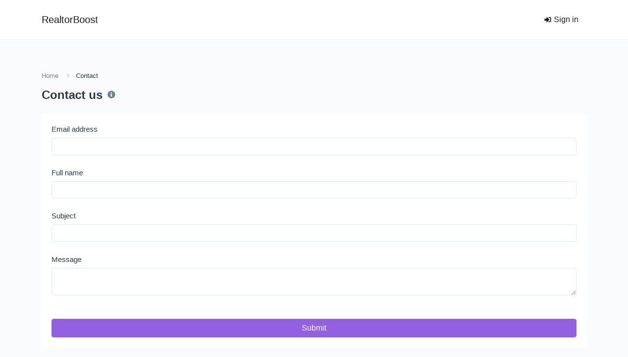

--- FILE ---
content_type: text/html; charset=UTF-8
request_url: https://realtorboost.sg/contact
body_size: 2408
content:
<!DOCTYPE html>
<html lang="en" dir="ltr">
    <head>
        <title>Contact - RealtorBoost</title>
        <base href="https://realtorboost.sg/">
        <meta charset="UTF-8">
        <meta name="viewport" content="width=device-width, initial-scale=1, shrink-to-fit=no" />

                
        
        
        <link rel="alternate" href="https://realtorboost.sg/contact" hreflang="x-default" />
        
        
        <link href="https://realtorboost.sg/themes/altum/assets/css/bootstrap.min.css?v=2400" id="css_theme_style" rel="stylesheet" media="screen,print">
                    <link href="https://realtorboost.sg/themes/altum/assets/css/custom.css?v=2400" rel="stylesheet" media="screen,print">
        
        
        
            </head>

    <body class="  " data-theme-style="light">
        
                                
        

        
<nav class="navbar navbar-main mb-6 navbar-expand-lg navbar-light bg-white">
    <div class="container">
        <a
            href="https://realtorboost.sg/"
            class="navbar-brand"
            data-logo
            data-light-value="RealtorBoost"
            data-light-class=""
            data-light-tag="span"
            data-dark-value="RealtorBoost"
            data-dark-class=""
            data-dark-tag="span"
        >
                            RealtorBoost                    </a>

        <button class="btn navbar-custom-toggler d-lg-none" type="button" data-toggle="collapse" data-target="#main_navbar" aria-controls="main_navbar" aria-expanded="false" aria-label="Toggle navigation">
            <i class="fa fa-fw fa-bars"></i>
        </button>

        <div class="collapse navbar-collapse justify-content-end" id="main_navbar">
            <ul class="navbar-nav">

                
                
                    <li class="nav-item active"><a class="nav-link" href="https://realtorboost.sg/login"><i class="fa fa-fw fa-sm fa-sign-in-alt"></i> Sign in</a></li>

                    
                
            </ul>
        </div>
    </div>
</nav>

        
        <main>
            
<div class="container">
    
    <nav aria-label="breadcrumb">
        <ol class="custom-breadcrumbs small">
            <li><a href="https://realtorboost.sg/">Home</a> <i class="fa fa-fw fa-angle-right"></i></li>
            <li class="active" aria-current="page">Contact</li>
        </ol>
    </nav>

    <div class="d-flex align-items-center mb-4">
        <h1 class="h4 m-0">Contact us</h1>

        <div class="ml-2">
            <span data-toggle="tooltip" title="Get in touch with us via email.">
                <i class="fa fa-fw fa-info-circle text-muted"></i>
            </span>
        </div>
    </div>

    <div class="card">
        <div class="card-body">
            <form action="" method="post" role="form">
                <input type="hidden" name="token" value="55a0dc33fb37294859e6735ea0402316" />

                <div class="form-group">
                    <label for="email">Email address</label>
                    <input id="email" type="email" name="email" class="form-control " value="" maxlength="64" required="required" />
                                    </div>

                <div class="form-group">
                    <label for="name">Full name</label>
                    <input id="name" type="text" name="name" class="form-control " value="" maxlength="320" required="required" />
                                    </div>

                <div class="form-group">
                    <label for="subject">Subject</label>
                    <input id="subject" type="text" name="subject" class="form-control " value="" maxlength="128" required="required" />
                                    </div>

                <div class="form-group">
                    <label for="message">Message</label>
                    <textarea id="message" name="message" class="form-control " maxlength="2048" required="required"></textarea>
                                    </div>

                                    <div class="form-group">
                        <div class="cf-turnstile d-flex justify-content-center" data-size="normal" data-sitekey="0x4AAAAAAAFW3iUIwS8OQHz4"></div><input type="hidden" name="captcha" class="form-control ">                    </div>
                
                <button type="submit" name="submit" class="btn btn-primary btn-block">Submit</button>
            </form>
        </div>
    </div>
</div>
        </main>

        
        <footer class="footer ">
            
<div class="container d-print-none">
    <div class="d-flex flex-column flex-lg-row justify-content-between mb-3">
        <div class="mb-3 mb-lg-0">
            <a
                class="h5"
                href="https://realtorboost.sg/"
                data-logo
                data-light-value="RealtorBoost"
                data-light-class="mb-2"
                data-light-tag="span"
                data-dark-value="RealtorBoost"
                data-dark-class="mb-2"
                data-dark-tag="span"
            >
                                    <span class="mb-2">RealtorBoost</span>
                            </a>
            <div>Copyright © 2026 RealtorBoost.</div>
        </div>

        <div class="d-flex flex-column flex-lg-row">
            
                            <div class="mb-2 ml-lg-3">
                    <button type="button" id="switch_theme_style" class="btn btn-link text-decoration-none p-0" data-toggle="tooltip" title="Switch to Dark Mode" data-title-theme-style-light="Switch to Light Mode" data-title-theme-style-dark="Switch to Dark Mode">
                        <span data-theme-style="light" class=""><i class="fa fa-fw fa-sm fa-sun mr-1"></i> Light</span>
                        <span data-theme-style="dark" class="d-none"><i class="fa fa-fw fa-sm fa-moon mr-1"></i> Dark</span>
                    </button>
                </div>

                                    </div>
    </div>

    <div class="row">
        <div class="col-12 col-lg mb-3">
            <ul class="list-style-none d-flex flex-column flex-lg-row flex-wrap m-0">
                                    <li class="mb-2 mr-lg-3"><a href="https://realtorboost.sg/blog">Blog</a></li>
                
                
                                    <li class="mb-2 mr-lg-3"><a href="https://realtorboost.sg/contact">Contact</a></li>
                
                
                            </ul>
        </div>


        <div class="col-12 col-lg-auto">
            <div class="d-flex flex-wrap">
                                                                                                                                                                                                                                                                                                                            </div>
        </div>
    </div>
</div>

        </footer>

        
        
<input type="hidden" name="global_site_url" value="https://realtorboost.sg/" />
<input type="hidden" name="global_url" value="https://realtorboost.sg/" />
<input type="hidden" name="global_token" value="aad8559dba700d94baa6bc26851406da" />
<input type="hidden" name="global_number_decimal_point" value="." />
<input type="hidden" name="global_number_thousands_separator" value="," />

<script>
    /* Some global variables */
    window.altum = {};
    let global_token = document.querySelector('input[name="global_token"]').value;
    let site_url = document.querySelector('input[name="global_site_url"]').value;
    let url = document.querySelector('input[name="global_url"]').value;
    let decimal_point = document.querySelector('[name="global_number_decimal_point"]').value;
    let thousands_separator = document.querySelector('[name="global_number_thousands_separator"]').value;
</script>

                    <script src="https://realtorboost.sg/themes/altum/assets/js/libraries/jquery.min.js?v=2400"></script>
                    <script src="https://realtorboost.sg/themes/altum/assets/js/libraries/popper.min.js?v=2400"></script>
                    <script src="https://realtorboost.sg/themes/altum/assets/js/libraries/bootstrap.min.js?v=2400"></script>
                    <script src="https://realtorboost.sg/themes/altum/assets/js/custom.js?v=2400"></script>
                    <script src="https://realtorboost.sg/themes/altum/assets/js/libraries/fontawesome.min.js?v=2400"></script>
                    <script src="https://realtorboost.sg/themes/altum/assets/js/libraries/fontawesome-solid.min.js?v=2400"></script>
                    <script src="https://realtorboost.sg/themes/altum/assets/js/libraries/fontawesome-brands.modified.js?v=2400"></script>
        
        <script src="https://challenges.cloudflare.com/turnstile/v0/api.js?hl=en" async defer></script><script>
    document.querySelector('#switch_theme_style').addEventListener('click', event => {
        let theme_style = document.querySelector('body[data-theme-style]').getAttribute('data-theme-style');
        let new_theme_style = theme_style == 'light' ? 'dark' : 'light';

        /* Set a cookie with the new theme style */
        set_cookie('theme_style', new_theme_style, 30, "\/");

        /* Change the css and button on the page */
        let css = document.querySelector(`#css_theme_style`);

        document.querySelector(`body[data-theme-style]`).setAttribute('data-theme-style', new_theme_style);

        switch(new_theme_style) {
            case 'dark':
                css.setAttribute('href', "https:\/\/realtorboost.sg\/themes\/altum\/assets\/css\/bootstrap-dark.min.css?v=2400");
                document.body.classList.add('c_darkmode');
                break;

            case 'light':
                css.setAttribute('href', "https:\/\/realtorboost.sg\/themes\/altum\/assets\/css\/bootstrap.min.css?v=2400");
                document.body.classList.remove('c_darkmode');
                break;
        }

        /* Refresh the logo/title */
        document.querySelectorAll('[data-logo]').forEach(element => {
            let new_brand_value = element.getAttribute(`data-${new_theme_style}-value`);
            let new_brand_class = element.getAttribute(`data-${new_theme_style}-class`);
            let new_brand_tag = element.getAttribute(`data-${new_theme_style}-tag`)
            let new_brand_html = new_brand_tag == 'img' ? `<img src="${new_brand_value}" class="${new_brand_class}" alt="Website Logo" />` : `<${new_brand_tag} class="${new_brand_class}">${new_brand_value}</${new_brand_tag}>`;
            element.innerHTML = new_brand_html;
        });


        document.querySelector(`#switch_theme_style`).setAttribute('data-original-title', document.querySelector(`#switch_theme_style`).getAttribute(`data-title-theme-style-${theme_style}`));
        document.querySelector(`#switch_theme_style [data-theme-style="${new_theme_style}"]`).classList.remove('d-none');
        document.querySelector(`#switch_theme_style [data-theme-style="${theme_style}"]`).classList.add('d-none');
        $(`#switch_theme_style`).tooltip('hide').tooltip('show');

        event.preventDefault();
    });
</script>
    </body>
</html>


--- FILE ---
content_type: text/css
request_url: https://realtorboost.sg/themes/altum/assets/css/custom.css?v=2400
body_size: 3695
content:
html {
	scroll-behavior: smooth;
}

body {
	background: var(--body-bg);
}

.modal-header {
	padding: 1rem;
	border-bottom: 0;
}

.modal-subheader {
	padding: 0 1rem;
	border-bottom: 0;
	margin: 0;
}

.modal-content {
	padding: 1rem;
	border: none;
	box-shadow: none;
	-webkit-box-shadow: none;
}

/* Forms */
.input-group-text {
	font-size: 0.9rem;
}

/* Footer */
.footer {
	margin: 3rem 0 0 0;
	padding-top: 3rem;
	padding-bottom: 3rem;
	background: var(--white);
}

.footer {
	color: var(--gray-700);
}

.footer a:not(.dropdown-item), .footer a:hover:not(.dropdown-item) {
	color: var(--gray-700);
}

.footer button, .footer button:hover {
	color: var(--gray-700) !important;
}

.footer-logo {
	max-height: 2.5rem;
	height: 2.5rem;
}

/* Filters */
.filters-dropdown {
	width: 18rem;
	max-height: 30rem;
	overflow-y: auto;
}

/* Custom breadcrumbs */
.custom-breadcrumbs {
	list-style: none;
	padding: 0;
	display: flex;
	flex-wrap: wrap;
}

.custom-breadcrumbs > li {
	margin-right: .5rem;
}

.custom-breadcrumbs > li > a {
	color: var(--gray);
}

.custom-breadcrumbs > li > svg {
	color: var(--gray-400);
	margin-left: .5rem;
}

.custom-breadcrumbs > li.active {
}

/* Helper classes */
.list-style-none {
	list-style: none;
	padding: 0;
}

.clickable {
	cursor: pointer;
}

.no-underline, .no-underline:hover{
	text-decoration: none;
}

.icon-favicon {
	width: 1rem;
	height: 1rem;
}

/* Navbar custom menu */
.dropdown-item svg {
	color: var(--gray-600);
}

.dropdown-item:active svg {
	color: var(--white);
}

.navbar-main {
	padding: .75rem 1rem;
	min-height: 0 !important;
	z-index: 1;
	border-bottom: 1px solid var(--gray-200);
}

.navbar-main .navbar-nav > li > a {
	padding: 1rem 0 !important;
}

@media (min-width: 992px) {
	.navbar-main .navbar-nav > li > a {
		padding: 1rem !important;
	}
}

.navbar-logo {
	max-height: 2.5rem;
	height: 2.5rem;
}

.navbar-avatar {
	width: 20px;
	height: 20px;
	border-radius: 50%;
}

.navbar-custom-toggler {
	padding: 0.5rem .8rem;
	font-size: 1.25rem;
	line-height: 1;
	background-color: transparent;
	border-radius: var(--border-radius);

	color: var(--gray-700);
	border-color: var(--gray-300);
}

.campaign-avatar {
	width: 50px;
	height: 50px;
}

.notification-avatar {
	background: var(--primary-100);
	width: 50px;
	height: 50px;
	min-width: 50px;
	min-height: 50px;
	color: var(--primary);
	display: flex;
	align-items: center;
	justify-content: center;
}

.chart-container {
	position: relative;
	margin: auto;
	height: 250px;
	width: 100%;
}

/* Dropdown */
.dropdown-item:hover, .dropdown-item:focus {
	border-radius: var(--border-radius);
}

.dropdown-item svg {
	color: var(--gray-600);
}

.dropdown-item:active svg {
	color: var(--white);
}

/* Nav pills custom */
.nav-custom .nav-link {
	transition: all .3s ease-in-out;
	color: var(--gray-600);
	border-bottom: 3px solid var(--gray-300);
}

.nav-custom .nav-link.active {
	color: var(--primary-900);
	border-color: var(--primary-900);
}

.nav-custom .nav-link:hover {
	color: var(--primary-900);
	border-color: var(--primary-900);
}

/* Index */
.index-cover-container {
	width: 100%;
	position: absolute;
	overflow: hidden;
	z-index: -1;
}

.index-cover {
}

.index-container {
	width: 100%;
	padding: 0;
	background: unset;
}

@media (min-width: 920px) {
	.index-container {
		width: 100%;
		padding: 6rem 0 6rem 0;
		background: unset;
	}

	.index-background-container {
		width: 100%;
		height: 100%;
		position: absolute;
		overflow: hidden;
		z-index: -2;
	}

	.index-background-image {
		position: absolute;
		border-radius: 2.5%;
		right: 0;
		transform: translate(58%,-18%) rotate(-20deg);
		height: 700px;
		width: 700px;
		background-color: #292cc4;
		background-image: url("data:image/svg+xml,%3Csvg xmlns='http://www.w3.org/2000/svg' viewBox='0 0 2000 1500'%3E%3Cdefs%3E%3CradialGradient id='a' gradientUnits='objectBoundingBox'%3E%3Cstop offset='0' stop-color='%238e46d4'/%3E%3Cstop offset='1' stop-color='%23292cc4'/%3E%3C/radialGradient%3E%3ClinearGradient id='b' gradientUnits='userSpaceOnUse' x1='0' y1='750' x2='1550' y2='750'%3E%3Cstop offset='0' stop-color='%235c39cc'/%3E%3Cstop offset='1' stop-color='%23292cc4'/%3E%3C/linearGradient%3E%3Cpath id='s' fill='url(%23b)' d='M1549.2 51.6c-5.4 99.1-20.2 197.6-44.2 293.6c-24.1 96-57.4 189.4-99.3 278.6c-41.9 89.2-92.4 174.1-150.3 253.3c-58 79.2-123.4 152.6-195.1 219c-71.7 66.4-149.6 125.8-232.2 177.2c-82.7 51.4-170.1 94.7-260.7 129.1c-90.6 34.4-184.4 60-279.5 76.3C192.6 1495 96.1 1502 0 1500c96.1-2.1 191.8-13.3 285.4-33.6c93.6-20.2 185-49.5 272.5-87.2c87.6-37.7 171.3-83.8 249.6-137.3c78.4-53.5 151.5-114.5 217.9-181.7c66.5-67.2 126.4-140.7 178.6-218.9c52.3-78.3 96.9-161.4 133-247.9c36.1-86.5 63.8-176.2 82.6-267.6c18.8-91.4 28.6-184.4 29.6-277.4c0.3-27.6 23.2-48.7 50.8-48.4s49.5 21.8 49.2 49.5c0 0.7 0 1.3-0.1 2L1549.2 51.6z'/%3E%3Cg id='g'%3E%3Cuse href='%23s' transform='scale(0.12) rotate(60)'/%3E%3Cuse href='%23s' transform='scale(0.2) rotate(10)'/%3E%3Cuse href='%23s' transform='scale(0.25) rotate(40)'/%3E%3Cuse href='%23s' transform='scale(0.3) rotate(-20)'/%3E%3Cuse href='%23s' transform='scale(0.4) rotate(-30)'/%3E%3Cuse href='%23s' transform='scale(0.5) rotate(20)'/%3E%3Cuse href='%23s' transform='scale(0.6) rotate(60)'/%3E%3Cuse href='%23s' transform='scale(0.7) rotate(10)'/%3E%3Cuse href='%23s' transform='scale(0.835) rotate(-40)'/%3E%3Cuse href='%23s' transform='scale(0.9) rotate(40)'/%3E%3Cuse href='%23s' transform='scale(1.05) rotate(25)'/%3E%3Cuse href='%23s' transform='scale(1.2) rotate(8)'/%3E%3Cuse href='%23s' transform='scale(1.333) rotate(-60)'/%3E%3Cuse href='%23s' transform='scale(1.45) rotate(-30)'/%3E%3Cuse href='%23s' transform='scale(1.6) rotate(10)'/%3E%3C/g%3E%3C/defs%3E%3Cg transform='translate(80 0)'%3E%3Cg %3E%3Ccircle fill='url(%23a)' r='3000'/%3E%3Cg opacity='0.5'%3E%3Ccircle fill='url(%23a)' r='2000'/%3E%3Ccircle fill='url(%23a)' r='1800'/%3E%3Ccircle fill='url(%23a)' r='1700'/%3E%3Ccircle fill='url(%23a)' r='1651'/%3E%3Ccircle fill='url(%23a)' r='1450'/%3E%3Ccircle fill='url(%23a)' r='1250'/%3E%3Ccircle fill='url(%23a)' r='1175'/%3E%3Ccircle fill='url(%23a)' r='900'/%3E%3Ccircle fill='url(%23a)' r='750'/%3E%3Ccircle fill='url(%23a)' r='500'/%3E%3Ccircle fill='url(%23a)' r='380'/%3E%3Ccircle fill='url(%23a)' r='250'/%3E%3C/g%3E%3Cg transform='rotate(-25.2 0 0)'%3E%3Cuse href='%23g' transform='rotate(10)'/%3E%3Cuse href='%23g' transform='rotate(120)'/%3E%3Cuse href='%23g' transform='rotate(240)'/%3E%3C/g%3E%3Ccircle fill-opacity='0' fill='url(%23a)' r='3000'/%3E%3C/g%3E%3C/g%3E%3C/svg%3E");
		background-attachment: fixed;
		background-size: cover;
	}

	[dir="rtl"] .index-background-image {
		right: initial;
		left: -30%;
	}

	.index-cover {
		transform: translate(55%,5%) rotate(0) scale(0.7);
	}

	[dir="rtl"] .index-cover {
		transform: translate(-55%,5%) rotate(0) scale(0.7);
	}
}

@media (min-width: 1200px) {
	.index-background-image {
		transform: translate(27.5%,-18%) rotate(-20deg);
	}
	.index-cover {
		transform: translate(42%,5%) rotate(0) scale(0.7);
	}

	[dir="rtl"] .index-cover {
		transform: translate(-55%,5%) rotate(0) scale(0.7);
	}
}

@media (min-width: 1400px) {
	.index-background-image {
		transform: translate(20%,-18%) rotate(-20deg);
		height: 725px;
		width: 800px;
	}
}

.index-header {
	font-size: 3.25rem;
	font-weight: bold;
}

.index-subheader {
	font-size: 1.2rem;
}

.index-button {
	padding: 1.15rem 3.5rem;
	font-size: 1.25rem;
	font-weight: 500;
}

.index-icon-container {
	background: var(--primary-100);
	width: 60px;
	height: 60px;
	min-width: 60px;
	min-height: 60px;
	color: var(--primary);
	font-size: 2rem;
	display: flex;
	align-items: center;
	justify-content: center;
	transition: all .3s ease-in-out;
}

.index-register-container {
	background: var(--primary-900);
	padding: 5rem 0;
	color: var(--primary-200);
}

.index-register-container p {
	color: var(--gray-200);
}

/* Notification create */
@media (min-width: 992px) {
	.notification-create-preview-normal {
		position: fixed;
		right: 20px;
		bottom: 20px;
		z-index: 100;
	}

	.notification-create-preview-bar {
		position: fixed;
		bottom: 0;
		z-index: 100;
		width: 100%
	}
}

.notification-preview {
	height: min-content;
	position: sticky;
	top: 1rem;
}


/* Header container */
.header {
	background: var(--white);
	padding: 4rem 0;
	margin-bottom: 1rem;
}

[data-theme-style="dark"] .header {
	background: var(--gray-100);
}

.user-avatar {
	border-radius: 50%;
	max-width: 80px;
	max-height: 80px;
}

/* Others */
.trigger-type-select {
	max-width: 150px !important;
}

.container-disabled {
	pointer-events: none;
	opacity: .5;
}

.container-disabled-simple {
	pointer-events: none;
}

/* Other animations */
@keyframes initiate_underline {
	from {
		background-size: 0% 0.55rem;
	}
	to {
		background-size: 100% 0.55rem;
	}
}

/* Animate dropdown menu */
.dropdown .dropdown-menu{
	animation-name: opacityIn;
	animation-duration: 0.3s;
}
@keyframes opacityIn {
	from {
		opacity: .3;
	}
	to {
		opacity: 1;
	}
}


/* Tables */
.table-custom-container {
	border: 1px solid var(--gray-200);
	border-radius: var(--border-radius);
}

.table-custom {
	margin-bottom: 0;
}

.table-custom thead th {
	border-top: 0;
	border-bottom: 0;
	background: var(--gray-100);
}

[data-theme-style="dark"] .table-custom thead th {
	background: var(--white);
	color: var(--gray-800)
}

.table-custom th {
	padding: 1.25rem 1rem;
}

.table-custom td {
	padding: 1.75rem 1rem;
	background: var(--white);
	vertical-align: middle;
	border: 0;
}

.table-custom tbody tr td {
	transition: all .3s ease-in-out;
}

[data-theme-style="dark"] .table-custom tbody tr td {
	border-color: var(--gray-100)
}

.table-custom tbody tr:hover td {
	/*background: var(--gray-100);*/
}

/* Custom PRE container */
.pre-custom {
	background: var(--gray-300);
	padding: 2rem;
	font-size: 0.75rem;
}

/* Helpers */
.zoomer {
	transition: transform .3s ease-in-out;
}
.zoomer:hover {
	transform: scale(1.02);
}

/* Headers */
.h1, .h2, .h3, .h4, .h5, .h6, h1, h2, h3, h4, h5, h6 {
	font-weight: 600;
}

/* Pricing */
.pricing {
	display: flex;
	flex-wrap: wrap;
	justify-content: space-around;
	width: 100%;
	margin: 0 auto 3rem;
}
.pricing-item {
	position: relative;
	display: flex;
	flex-direction: column;
	align-items: stretch;
	text-align: center;
	flex: 0 1 350px;
}

.pricing-feature-list {
	text-align: left;
}

.pricing-palden .pricing-item {
	background: var(--gray-50);
	border-radius: var(--border-radius);
	margin: 2rem 0;
}

.pricing-palden .pricing-deco {
	border-radius: var(--border-radius) var(--border-radius) 0 0;
	background: var(--primary);
	padding: 2rem 0 8rem;
	position: relative;
}

.pricing-palden .pricing-deco-img {
	position: absolute;
	bottom: 0;
	left: 0;
	width: 100%;
	height: 160px;
}

.pricing-palden .pricing-title {
	font-size: 0.75rem;
	margin-bottom: 3rem;
	text-transform: uppercase;
	letter-spacing: 5px;
	color: #fff;
}

.pricing-palden .deco-layer {
	transition: transform 0.5s;
}

.pricing-palden .pricing-item:hover .deco-layer--1 {
	transform: translate3d(15px, 0, 0);
}

.pricing-palden .pricing-item:hover .deco-layer--2 {
	transform: translate3d(-15px, 0, 0);
}

.pricing-palden .icon {
	font-size: 2.5rem;
}

.pricing-palden .pricing-price {
	font-size: 5rem;
	font-weight: bold;
	padding: 0;
	color: #fff;
	margin: 0 0 0.25rem 0;
	line-height: 0.75;
}

.pricing-palden .pricing-currency {
	font-size: .9rem;
	vertical-align: top;
}

.pricing-palden .pricing-sub {
	font-size: .9rem;
	margin: 2rem 0;
	color: #fff;
}

.pricing-palden .pricing__sentence {
	font-weight: bold;
	margin: 0 0 1em 0;
	padding: 0 0 0.5em;
}

.pricing-palden .pricing-feature-list {
	margin: 0;
	padding: 0 1.5rem;
	list-style: none;
}

.pricing-palden .pricing-feature {
	padding: .75rem 0;
}

/* Custom Radio Boxes */
.custom-radio-box {
	cursor: pointer;
}

.custom-radio-box .custom-radio-box-main-text {
	font-size: 1.15rem;
	font-weight: bold;
}

.custom-radio-box .custom-radio-box-main-icon {
	font-size: 1.25rem;
}

.custom-radio-box input[type="radio"] + div {
	transition: all .3s ease-in-out;
	border: 2px solid var(--gray-200);
	background: var(--white);
}

.custom-radio-box input[type="radio"]:checked + div {
	border: 2px solid var(--primary);
}

.custom-radio-box input[type="radio"]:hover + div {
	border: 2px solid var(--primary);
}

/* Round circles */
.round-circle-md {
	width: 2.5rem;
	height: 2.5rem;
	display: flex;
	justify-content: center;
	align-items: center;
	border-radius: 50%;
}

.round-circle-lg {
	width: 4.5rem;
	height: 4.5rem;
	display: flex;
	justify-content: center;
	align-items: center;
	border-radius: 50%;
}

/* Badge colors */
.badge {
	padding: 0.45em 0.9em;
}

.badge-primary {
	color: hsl(211, 100%, 35%);
	background-color: hsl(211, 100%, 85%);
}

[data-theme-style="dark"] .badge-primary {
	background-color: hsl(211, 100%, 35%);
	color: hsl(211, 100%, 85%);
}

.badge-secondary {
	color: hsl(208, 7%, 35%);
	background-color: hsl(208, 7%, 85%);
}

[data-theme-style="dark"] .badge-secondary {
	background-color: hsl(208, 7%, 35%);
	color: hsl(208, 7%, 85%);
}

.badge-success {
	color: hsla(134, 50%, 30%, 1);
	background-color: hsla(134, 50%, 85%, 1);
}

[data-theme-style="dark"] .badge-success {
	background-color: hsla(134, 50%, 30%, 1);
	color: hsla(134, 50%, 85%, 1);
}

.badge-danger {
	color: hsla(354, 70%, 35%, 1);
	background-color: hsla(354, 70%, 85%, 1);
}

[data-theme-style="dark"] .badge-danger {
	background-color: hsla(354, 70%, 35%, 1);
	color: hsla(354, 70%, 85%, 1);
}

.badge-warning {
	background-color: hsla(45, 100%, 85%, 1);
	color: hsla(40, 80%, 30%, 1);
}

[data-theme-style="dark"] .badge-warning {
	background-color: hsla(50, 20%, 20%, 1);
	color: hsla(45, 100%, 85%, 1);
}

.badge-info {
	color: hsla(188, 60%, 30%, 1);
	background-color: hsla(188, 78%, 85%, 1);
}

[data-theme-style="dark"] .badge-info {
	background-color: hsla(188, 60%, 30%, 1);
	color: hsla(188, 78%, 85%, 1);
}

.badge-light {
	color: hsla(210, 15%, 35%, 1);
	background-color: hsl(210, 17%, 95%);
}

[data-theme-style="dark"] .badge-light {
	background-color: hsla(210, 15%, 35%, 1);
	color: hsl(210, 17%, 95%);
}

.badge-dark {
	color: hsla(210, 10%, 90%, 1);
	background-color: hsla(210, 10%, 20%, 1);
}

[data-theme-style="dark"] .badge-dark {
	background-color: hsla(210, 10%, 90%, 1);
	color: hsla(210, 10%, 20%, 1);
}

/* Invoice css */
.invoice-table th {
	border-top: 0 !important;
}

@media print {
	.invoice-logo {
		filter: grayscale(100%);
	}
}

/* Base animation */
.altum-animate {
	-webkit-animation-duration:1s;
	animation-duration:1s;
}

.altum-animate-fill-both {
	-webkit-animation-fill-mode:both;
	animation-fill-mode:both;
}

.altum-animate-fill-none {
	-webkit-animation-fill-mode:none;
	animation-fill-mode:none;
}

@-webkit-keyframes fadeIn{
	0% {
		opacity:0
	}
	to {
		opacity:1
	}
}
@keyframes fadeIn{
	0% {
		opacity:0
	}
	to {
		opacity:1
	}
}
.altum-animate-fade-in {
	-webkit-animation-name:fadeIn;
	animation-name:fadeIn
}


/* Custom switch fix */
.custom-switch {
	z-index: 0;
}

/* App sub menu */
.account-header-navbar {
	width: 100%;
	display: flex;
	flex-direction: column;
	padding-left: 0;
	list-style: none;
	margin: 0 0 1.5rem 0;
	flex-wrap: wrap;
	justify-content: space-between;
	gap: 0 .25rem;
}

@media (min-width: 992px) {
	.account-header-navbar {
		flex-direction: row;
	}
}

.account-header-navbar .nav-item {
	margin-bottom: .5rem;
	min-width: fit-content;
}

.account-header-navbar .nav-link, .btn-custom {
	padding: .5rem 1.5rem;
	color: var(--gray-600);
	border-radius: var(--border-radius);
	font-size: .9rem;
	background: var(--white);
}

.account-header-navbar .nav-link:hover, .btn-custom:hover {
	color: var(--gray-700);
}

.account-header-navbar .nav-link.active, .btn-custom.active {
	color: var(--primary-100);
	background: var(--primary);
}

/* Blog */
.blog-post-image {
	max-height: 25rem;
	object-fit: cover;
}

/* File input */
.altum-file-input {
	padding: 1rem;
	background: var(--gray-100);
	border: 1px solid var(--gray-200);
	border-radius: var(--border-radius);
	cursor: pointer;
	font-size: .9rem;
}

.altum-file-input:hover {
	border-color: var(--gray-300);
}

.altum-file-input::file-selector-button {
	border: 0;
	padding: .4rem .75rem;
	border-radius: var(--border-radius);
	background-color: var(--white);
	cursor: pointer;
	font-size: .9rem;
	margin-right: 1rem;
}

.sticky {
	position: sticky !important;
	top: 1rem;
	height: min-content;
}

/* Icons on links animations */
a svg {
	transition: transform .15s;
}

a:hover svg {
	transform: scale(1.1);
}

a:active svg {
	transform: scale(.9);
}

/* Color picker border */
.pcr-button {
	border: 1px solid white !important;
	outline: 1px solid var(--gray-300) !important;
}

/* Width fit content */
.w-fit-content {
	width: fit-content !important;
}

/* Ajax loading overlay */
.loading-overlay {
	padding: 1.25rem;
	border-radius: var(--border-radius);
	display: flex;
	justify-content: center;
	align-items: center;
	position: absolute;
	width: 100%;
	height: 100%;
	background: var(--white);
	z-index: 100;
	opacity: 0.8;
}

[data-theme-style="dark"] .loading-overlay {
	background: var(--gray-50);
}

/* Shiki code highlighter */
.shiki {
	overflow: auto;
	border-radius: var(--border-radius);
	padding: 1.5rem;
	font-size: .9rem;
	line-height: 1.5rem;
}

.shiki code {
	background: initial !important;
}

/* Btn group */
.btn-group-custom {
	border: 1px solid var(--gray-100);
	padding: 0.5rem 0;
	border-radius: var(--border-radius);
}

.btn-group-custom .btn {
	margin: 0 .5rem;
	border-radius: var(--border-radius) !important;
	background: var(--gray-100);
}

.btn-group-custom .btn.active {
	background: var(--dark);
	color: var(--white);
}
